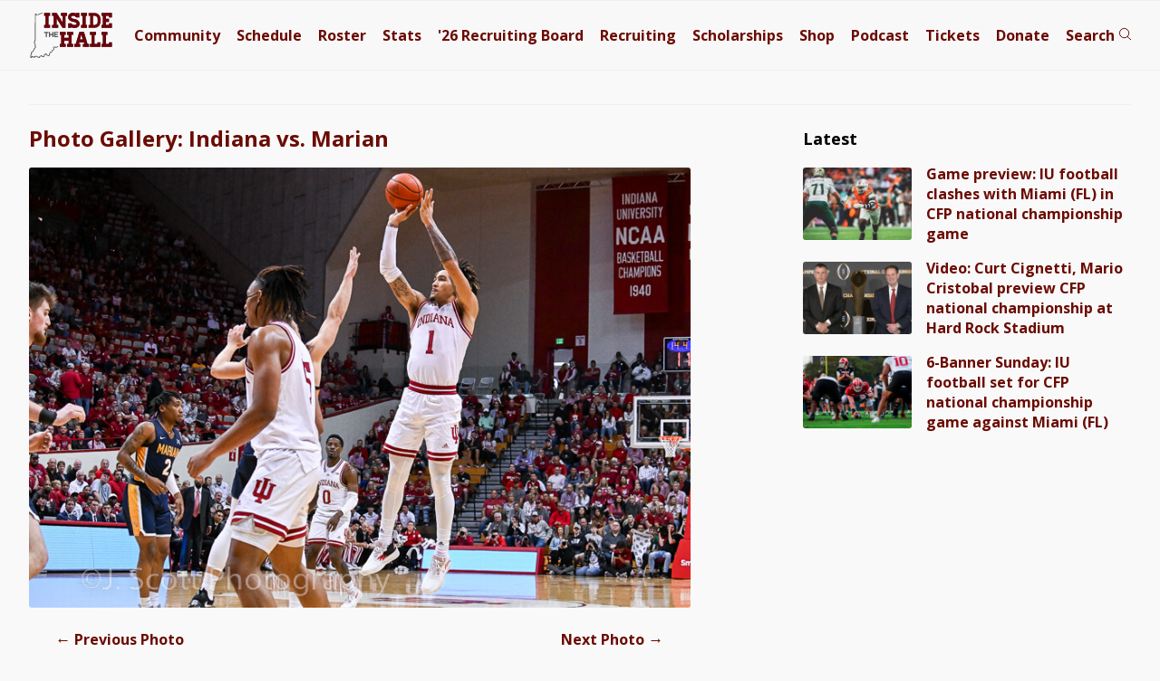

--- FILE ---
content_type: text/html; charset=UTF-8
request_url: https://www.insidethehall.com/2022/10/29/photo-gallery-indiana-vs-marian-2/iumarian220012/
body_size: 8883
content:
<!DOCTYPE html>
<!--[if IE 9 ]>   
<html class="ie9" lang="en">
   <![endif]-->
   <!--[if lte IE 8 ]>   
   <html class="ie8" lang="en">
      <![endif]-->
      <!--[if !(IE)]><!--> 
      <html lang="en-US">
         <!--<![endif]-->
         <head>
            <meta charset="UTF-8">
<meta http-equiv="Content-Security-Policy" content="block-all-mixed-content">
<meta http-equiv="X-UA-Compatible" content="IE=Edge,chrome=1">
<meta name="viewport" content="width=device-width, initial-scale=1.0, viewport-fit=cover">
<link rel="apple-touch-icon" sizes="180x180" href="/apple-touch-icon.png">
<link rel="icon" type="image/png" sizes="32x32" href="/favicon-32x32.png">
<link rel="icon" type="image/png" sizes="16x16" href="/favicon-16x16.png">
<link rel="manifest" href="/site.webmanifest">
<link rel="mask-icon" href="/safari-pinned-tab.svg" color="#525252">
<meta name="msapplication-TileColor" content="#00aba9">
<meta name="theme-color" content="#f9f9f9">


<meta name="google-site-verification" content="lO9ajw1mlAMryN-MSW6cZk9CP3KUSUwLZ-mrhZBd7fw" />
<!--[if lt IE 9]>
<script src="http://html5shim.googlecode.com/svn/trunk/html5.js"></script>
<![endif]-->
<link href='https://fonts.googleapis.com/css?family=Open+Sans:400italic,400,500,700' rel='stylesheet' type='text/css'>
<!-- link href='/wp-content/themes/priller/assets/css/ith-aug14-7.css' rel='stylesheet' type='text/css' -->
<link href='/wp-content/themes/priller/assets/css/main-july30-6.css' rel='stylesheet' type='text/css'>
<link href="/wp-content/themes/priller/assets/css/print-5.css" rel="stylesheet" media="print">
<style>
	.visually-hidden {
  position: absolute;
  width: 1px;
  height: 1px;
  margin: -1px;
  padding: 0;
  border: 0;
  clip: rect(0 0 0 0);
  clip-path: inset(50%);
  overflow: hidden;
  white-space: nowrap;
}

	.contain-all.main .left-rail .post .schedule-wrap p:not(.featured):not(.content-img-wrap) {
		white-space: nowrap;
	}
</style>

<meta name='robots' content='index, follow, max-image-preview:large, max-snippet:-1, max-video-preview:-1' />
	<style>img:is([sizes="auto" i], [sizes^="auto," i]) { contain-intrinsic-size: 3000px 1500px }</style>
	
	<!-- This site is optimized with the Yoast SEO Premium plugin v26.7 (Yoast SEO v26.7) - https://yoast.com/wordpress/plugins/seo/ -->
	<link rel="canonical" href="https://www.insidethehall.com/2022/10/29/photo-gallery-indiana-vs-marian-2/iumarian220012/" />
	<meta property="og:locale" content="en_US" />
	<meta property="og:type" content="article" />
	<meta property="og:title" content="IUMarian220012" />
	<meta property="og:url" content="https://www.insidethehall.com/2022/10/29/photo-gallery-indiana-vs-marian-2/iumarian220012/" />
	<meta property="og:site_name" content="Inside the Hall | Indiana Hoosiers Basketball News, Recruiting and Analysis" />
	<meta property="article:publisher" content="https://www.facebook.com/insidethehall" />
	<meta property="og:image" content="https://www.insidethehall.com/2022/10/29/photo-gallery-indiana-vs-marian-2/iumarian220012" />
	<meta property="og:image:width" content="800" />
	<meta property="og:image:height" content="533" />
	<meta property="og:image:type" content="image/jpeg" />
	<meta name="twitter:card" content="summary_large_image" />
	<meta name="twitter:site" content="@insidethehall" />
	<script type="application/ld+json" class="yoast-schema-graph">{"@context":"https://schema.org","@graph":[{"@type":"WebPage","@id":"https://www.insidethehall.com/2022/10/29/photo-gallery-indiana-vs-marian-2/iumarian220012/","url":"https://www.insidethehall.com/2022/10/29/photo-gallery-indiana-vs-marian-2/iumarian220012/","name":"IUMarian220012","isPartOf":{"@id":"https://www.insidethehall.com/#website"},"primaryImageOfPage":{"@id":"https://www.insidethehall.com/2022/10/29/photo-gallery-indiana-vs-marian-2/iumarian220012/#primaryimage"},"image":{"@id":"https://www.insidethehall.com/2022/10/29/photo-gallery-indiana-vs-marian-2/iumarian220012/#primaryimage"},"thumbnailUrl":"https://www.insidethehall.com/wp-content/uploads/2022/10/IUMarian220012.jpg","datePublished":"2022-10-29T21:32:02+00:00","breadcrumb":{"@id":"https://www.insidethehall.com/2022/10/29/photo-gallery-indiana-vs-marian-2/iumarian220012/#breadcrumb"},"inLanguage":"en-US","potentialAction":[{"@type":"ReadAction","target":["https://www.insidethehall.com/2022/10/29/photo-gallery-indiana-vs-marian-2/iumarian220012/"]}]},{"@type":"ImageObject","inLanguage":"en-US","@id":"https://www.insidethehall.com/2022/10/29/photo-gallery-indiana-vs-marian-2/iumarian220012/#primaryimage","url":"https://www.insidethehall.com/wp-content/uploads/2022/10/IUMarian220012.jpg","contentUrl":"https://www.insidethehall.com/wp-content/uploads/2022/10/IUMarian220012.jpg","width":800,"height":533},{"@type":"BreadcrumbList","@id":"https://www.insidethehall.com/2022/10/29/photo-gallery-indiana-vs-marian-2/iumarian220012/#breadcrumb","itemListElement":[{"@type":"ListItem","position":1,"name":"Home","item":"https://www.insidethehall.com/"},{"@type":"ListItem","position":2,"name":"Photo Gallery: Indiana vs. Marian","item":"https://www.insidethehall.com/2022/10/29/photo-gallery-indiana-vs-marian-2/"},{"@type":"ListItem","position":3,"name":"IUMarian220012"}]},{"@type":"WebSite","@id":"https://www.insidethehall.com/#website","url":"https://www.insidethehall.com/","name":"Inside the Hall | Indiana Hoosiers Basketball News, Recruiting and Analysis","description":"Indiana Hoosiers men&#039;s basketball news, recruiting and analysis.","publisher":{"@id":"https://www.insidethehall.com/#organization"},"potentialAction":[{"@type":"SearchAction","target":{"@type":"EntryPoint","urlTemplate":"https://www.insidethehall.com/?s={search_term_string}"},"query-input":{"@type":"PropertyValueSpecification","valueRequired":true,"valueName":"search_term_string"}}],"inLanguage":"en-US"},{"@type":"Organization","@id":"https://www.insidethehall.com/#organization","name":"Inside the Hall","url":"https://www.insidethehall.com/","logo":{"@type":"ImageObject","inLanguage":"en-US","@id":"https://www.insidethehall.com/#/schema/logo/image/","url":"https://www.insidethehall.com/wp-content/uploads/2015/06/1982195_10152038540988727_1925036124_n.jpg","contentUrl":"https://www.insidethehall.com/wp-content/uploads/2015/06/1982195_10152038540988727_1925036124_n.jpg","width":706,"height":613,"caption":"Inside the Hall"},"image":{"@id":"https://www.insidethehall.com/#/schema/logo/image/"},"sameAs":["https://www.facebook.com/insidethehall","https://x.com/insidethehall","https://instagram.com/insidethehall/","https://www.youtube.com/user/insidethehallvideo","https://www.tiktok.com/@insidethehall","https://www.threads.net/@insidethehall"],"email":"insidethehall@gmail.com","foundingDate":"2007-06-26"}]}</script>
	<!-- / Yoast SEO Premium plugin. -->


<link rel='dns-prefetch' href='//ajax.googleapis.com' />
<link rel="alternate" type="application/rss+xml" title="Inside the Hall | Indiana Hoosiers Basketball News, Recruiting and Analysis &raquo; IUMarian220012 Comments Feed" href="https://www.insidethehall.com/2022/10/29/photo-gallery-indiana-vs-marian-2/iumarian220012/feed/" />
<link rel='stylesheet' id='wp-block-library-css' href='https://www.insidethehall.com/wp-includes/css/dist/block-library/style.min.css?ver=6.8.3' type='text/css' media='all' />
<style id='classic-theme-styles-inline-css' type='text/css'>
/*! This file is auto-generated */
.wp-block-button__link{color:#fff;background-color:#32373c;border-radius:9999px;box-shadow:none;text-decoration:none;padding:calc(.667em + 2px) calc(1.333em + 2px);font-size:1.125em}.wp-block-file__button{background:#32373c;color:#fff;text-decoration:none}
</style>
<style id='global-styles-inline-css' type='text/css'>
:root{--wp--preset--aspect-ratio--square: 1;--wp--preset--aspect-ratio--4-3: 4/3;--wp--preset--aspect-ratio--3-4: 3/4;--wp--preset--aspect-ratio--3-2: 3/2;--wp--preset--aspect-ratio--2-3: 2/3;--wp--preset--aspect-ratio--16-9: 16/9;--wp--preset--aspect-ratio--9-16: 9/16;--wp--preset--color--black: #000000;--wp--preset--color--cyan-bluish-gray: #abb8c3;--wp--preset--color--white: #ffffff;--wp--preset--color--pale-pink: #f78da7;--wp--preset--color--vivid-red: #cf2e2e;--wp--preset--color--luminous-vivid-orange: #ff6900;--wp--preset--color--luminous-vivid-amber: #fcb900;--wp--preset--color--light-green-cyan: #7bdcb5;--wp--preset--color--vivid-green-cyan: #00d084;--wp--preset--color--pale-cyan-blue: #8ed1fc;--wp--preset--color--vivid-cyan-blue: #0693e3;--wp--preset--color--vivid-purple: #9b51e0;--wp--preset--gradient--vivid-cyan-blue-to-vivid-purple: linear-gradient(135deg,rgba(6,147,227,1) 0%,rgb(155,81,224) 100%);--wp--preset--gradient--light-green-cyan-to-vivid-green-cyan: linear-gradient(135deg,rgb(122,220,180) 0%,rgb(0,208,130) 100%);--wp--preset--gradient--luminous-vivid-amber-to-luminous-vivid-orange: linear-gradient(135deg,rgba(252,185,0,1) 0%,rgba(255,105,0,1) 100%);--wp--preset--gradient--luminous-vivid-orange-to-vivid-red: linear-gradient(135deg,rgba(255,105,0,1) 0%,rgb(207,46,46) 100%);--wp--preset--gradient--very-light-gray-to-cyan-bluish-gray: linear-gradient(135deg,rgb(238,238,238) 0%,rgb(169,184,195) 100%);--wp--preset--gradient--cool-to-warm-spectrum: linear-gradient(135deg,rgb(74,234,220) 0%,rgb(151,120,209) 20%,rgb(207,42,186) 40%,rgb(238,44,130) 60%,rgb(251,105,98) 80%,rgb(254,248,76) 100%);--wp--preset--gradient--blush-light-purple: linear-gradient(135deg,rgb(255,206,236) 0%,rgb(152,150,240) 100%);--wp--preset--gradient--blush-bordeaux: linear-gradient(135deg,rgb(254,205,165) 0%,rgb(254,45,45) 50%,rgb(107,0,62) 100%);--wp--preset--gradient--luminous-dusk: linear-gradient(135deg,rgb(255,203,112) 0%,rgb(199,81,192) 50%,rgb(65,88,208) 100%);--wp--preset--gradient--pale-ocean: linear-gradient(135deg,rgb(255,245,203) 0%,rgb(182,227,212) 50%,rgb(51,167,181) 100%);--wp--preset--gradient--electric-grass: linear-gradient(135deg,rgb(202,248,128) 0%,rgb(113,206,126) 100%);--wp--preset--gradient--midnight: linear-gradient(135deg,rgb(2,3,129) 0%,rgb(40,116,252) 100%);--wp--preset--font-size--small: 13px;--wp--preset--font-size--medium: 20px;--wp--preset--font-size--large: 36px;--wp--preset--font-size--x-large: 42px;--wp--preset--spacing--20: 0.44rem;--wp--preset--spacing--30: 0.67rem;--wp--preset--spacing--40: 1rem;--wp--preset--spacing--50: 1.5rem;--wp--preset--spacing--60: 2.25rem;--wp--preset--spacing--70: 3.38rem;--wp--preset--spacing--80: 5.06rem;--wp--preset--shadow--natural: 6px 6px 9px rgba(0, 0, 0, 0.2);--wp--preset--shadow--deep: 12px 12px 50px rgba(0, 0, 0, 0.4);--wp--preset--shadow--sharp: 6px 6px 0px rgba(0, 0, 0, 0.2);--wp--preset--shadow--outlined: 6px 6px 0px -3px rgba(255, 255, 255, 1), 6px 6px rgba(0, 0, 0, 1);--wp--preset--shadow--crisp: 6px 6px 0px rgba(0, 0, 0, 1);}:where(.is-layout-flex){gap: 0.5em;}:where(.is-layout-grid){gap: 0.5em;}body .is-layout-flex{display: flex;}.is-layout-flex{flex-wrap: wrap;align-items: center;}.is-layout-flex > :is(*, div){margin: 0;}body .is-layout-grid{display: grid;}.is-layout-grid > :is(*, div){margin: 0;}:where(.wp-block-columns.is-layout-flex){gap: 2em;}:where(.wp-block-columns.is-layout-grid){gap: 2em;}:where(.wp-block-post-template.is-layout-flex){gap: 1.25em;}:where(.wp-block-post-template.is-layout-grid){gap: 1.25em;}.has-black-color{color: var(--wp--preset--color--black) !important;}.has-cyan-bluish-gray-color{color: var(--wp--preset--color--cyan-bluish-gray) !important;}.has-white-color{color: var(--wp--preset--color--white) !important;}.has-pale-pink-color{color: var(--wp--preset--color--pale-pink) !important;}.has-vivid-red-color{color: var(--wp--preset--color--vivid-red) !important;}.has-luminous-vivid-orange-color{color: var(--wp--preset--color--luminous-vivid-orange) !important;}.has-luminous-vivid-amber-color{color: var(--wp--preset--color--luminous-vivid-amber) !important;}.has-light-green-cyan-color{color: var(--wp--preset--color--light-green-cyan) !important;}.has-vivid-green-cyan-color{color: var(--wp--preset--color--vivid-green-cyan) !important;}.has-pale-cyan-blue-color{color: var(--wp--preset--color--pale-cyan-blue) !important;}.has-vivid-cyan-blue-color{color: var(--wp--preset--color--vivid-cyan-blue) !important;}.has-vivid-purple-color{color: var(--wp--preset--color--vivid-purple) !important;}.has-black-background-color{background-color: var(--wp--preset--color--black) !important;}.has-cyan-bluish-gray-background-color{background-color: var(--wp--preset--color--cyan-bluish-gray) !important;}.has-white-background-color{background-color: var(--wp--preset--color--white) !important;}.has-pale-pink-background-color{background-color: var(--wp--preset--color--pale-pink) !important;}.has-vivid-red-background-color{background-color: var(--wp--preset--color--vivid-red) !important;}.has-luminous-vivid-orange-background-color{background-color: var(--wp--preset--color--luminous-vivid-orange) !important;}.has-luminous-vivid-amber-background-color{background-color: var(--wp--preset--color--luminous-vivid-amber) !important;}.has-light-green-cyan-background-color{background-color: var(--wp--preset--color--light-green-cyan) !important;}.has-vivid-green-cyan-background-color{background-color: var(--wp--preset--color--vivid-green-cyan) !important;}.has-pale-cyan-blue-background-color{background-color: var(--wp--preset--color--pale-cyan-blue) !important;}.has-vivid-cyan-blue-background-color{background-color: var(--wp--preset--color--vivid-cyan-blue) !important;}.has-vivid-purple-background-color{background-color: var(--wp--preset--color--vivid-purple) !important;}.has-black-border-color{border-color: var(--wp--preset--color--black) !important;}.has-cyan-bluish-gray-border-color{border-color: var(--wp--preset--color--cyan-bluish-gray) !important;}.has-white-border-color{border-color: var(--wp--preset--color--white) !important;}.has-pale-pink-border-color{border-color: var(--wp--preset--color--pale-pink) !important;}.has-vivid-red-border-color{border-color: var(--wp--preset--color--vivid-red) !important;}.has-luminous-vivid-orange-border-color{border-color: var(--wp--preset--color--luminous-vivid-orange) !important;}.has-luminous-vivid-amber-border-color{border-color: var(--wp--preset--color--luminous-vivid-amber) !important;}.has-light-green-cyan-border-color{border-color: var(--wp--preset--color--light-green-cyan) !important;}.has-vivid-green-cyan-border-color{border-color: var(--wp--preset--color--vivid-green-cyan) !important;}.has-pale-cyan-blue-border-color{border-color: var(--wp--preset--color--pale-cyan-blue) !important;}.has-vivid-cyan-blue-border-color{border-color: var(--wp--preset--color--vivid-cyan-blue) !important;}.has-vivid-purple-border-color{border-color: var(--wp--preset--color--vivid-purple) !important;}.has-vivid-cyan-blue-to-vivid-purple-gradient-background{background: var(--wp--preset--gradient--vivid-cyan-blue-to-vivid-purple) !important;}.has-light-green-cyan-to-vivid-green-cyan-gradient-background{background: var(--wp--preset--gradient--light-green-cyan-to-vivid-green-cyan) !important;}.has-luminous-vivid-amber-to-luminous-vivid-orange-gradient-background{background: var(--wp--preset--gradient--luminous-vivid-amber-to-luminous-vivid-orange) !important;}.has-luminous-vivid-orange-to-vivid-red-gradient-background{background: var(--wp--preset--gradient--luminous-vivid-orange-to-vivid-red) !important;}.has-very-light-gray-to-cyan-bluish-gray-gradient-background{background: var(--wp--preset--gradient--very-light-gray-to-cyan-bluish-gray) !important;}.has-cool-to-warm-spectrum-gradient-background{background: var(--wp--preset--gradient--cool-to-warm-spectrum) !important;}.has-blush-light-purple-gradient-background{background: var(--wp--preset--gradient--blush-light-purple) !important;}.has-blush-bordeaux-gradient-background{background: var(--wp--preset--gradient--blush-bordeaux) !important;}.has-luminous-dusk-gradient-background{background: var(--wp--preset--gradient--luminous-dusk) !important;}.has-pale-ocean-gradient-background{background: var(--wp--preset--gradient--pale-ocean) !important;}.has-electric-grass-gradient-background{background: var(--wp--preset--gradient--electric-grass) !important;}.has-midnight-gradient-background{background: var(--wp--preset--gradient--midnight) !important;}.has-small-font-size{font-size: var(--wp--preset--font-size--small) !important;}.has-medium-font-size{font-size: var(--wp--preset--font-size--medium) !important;}.has-large-font-size{font-size: var(--wp--preset--font-size--large) !important;}.has-x-large-font-size{font-size: var(--wp--preset--font-size--x-large) !important;}
:where(.wp-block-post-template.is-layout-flex){gap: 1.25em;}:where(.wp-block-post-template.is-layout-grid){gap: 1.25em;}
:where(.wp-block-columns.is-layout-flex){gap: 2em;}:where(.wp-block-columns.is-layout-grid){gap: 2em;}
:root :where(.wp-block-pullquote){font-size: 1.5em;line-height: 1.6;}
</style>
<script type="text/javascript" src="https://www.insidethehall.com/wp-content/plugins/ewww-image-optimizer/includes/check-webp.min.js?ver=831" id="ewww-webp-check-script-js" async="async" data-wp-strategy="async"></script>
<link rel="https://api.w.org/" href="https://www.insidethehall.com/wp-json/" /><link rel="alternate" title="JSON" type="application/json" href="https://www.insidethehall.com/wp-json/wp/v2/media/101039" /><link rel="EditURI" type="application/rsd+xml" title="RSD" href="https://www.insidethehall.com/xmlrpc.php?rsd" />
<meta name="generator" content="WordPress 6.8.3" />
<link rel='shortlink' href='https://www.insidethehall.com/?p=101039' />
<link rel="alternate" title="oEmbed (JSON)" type="application/json+oembed" href="https://www.insidethehall.com/wp-json/oembed/1.0/embed?url=https%3A%2F%2Fwww.insidethehall.com%2F2022%2F10%2F29%2Fphoto-gallery-indiana-vs-marian-2%2Fiumarian220012%2F" />
<link rel="alternate" title="oEmbed (XML)" type="text/xml+oembed" href="https://www.insidethehall.com/wp-json/oembed/1.0/embed?url=https%3A%2F%2Fwww.insidethehall.com%2F2022%2F10%2F29%2Fphoto-gallery-indiana-vs-marian-2%2Fiumarian220012%2F&#038;format=xml" />
<noscript><style id="rocket-lazyload-nojs-css">.rll-youtube-player, [data-lazy-src]{display:none !important;}</style></noscript><title>
   IUMarian220012 - Inside the Hall | Indiana Hoosiers Basketball News, Recruiting and Analysis</title>
<!-- Google tag (gtag.js) -->
<script async src="https://www.googletagmanager.com/gtag/js?id=G-V1J07XB3XJ"></script>
<script>
  window.dataLayer = window.dataLayer || [];
  function gtag(){dataLayer.push(arguments);}
  gtag('js', new Date());

  gtag('config', 'G-V1J07XB3XJ');
</script>

<script type="text/javascript" src="//s.ntv.io/serve/load.js" async></script>


<link rel="preconnect" href="https://a.pub.network/" crossorigin />
<link rel="preconnect" href="https://b.pub.network/" crossorigin />
<link rel="preconnect" href="https://c.pub.network/" crossorigin />
<link rel="preconnect" href="https://d.pub.network/" crossorigin />
<link rel="preconnect" href="https://btloader.com/" crossorigin />
<link rel="preconnect" href="https://api.btloader.com/" crossorigin />
<link rel="preconnect" href="https://cdn.confiant-integrations.net" crossorigin />
<!-- Below is a link to a CSS file that accounts for Cumulative Layout Shift, a new Core Web Vitals subset that Google uses to help rank your site in search -->
<!-- The file is intended to eliminate the layout shifts that are seen when ads load into the page. If you don't want to use this, simply remove this file -->
<!-- To find out more about CLS, visit https://web.dev/vitals/ -->
<!-- link rel="stylesheet" href="https://a.pub.network/insidethehall-com/cls.css" -->
<script data-cfasync="false" type="text/javascript">
  var freestar = freestar || {};
  freestar.queue = freestar.queue || [];
  freestar.config = freestar.config || {};
  freestar.config.enabled_slots = [];
  freestar.initCallback = function () { (freestar.config.enabled_slots.length === 0) ? freestar.initCallbackCalled = false : freestar.newAdSlots(freestar.config.enabled_slots) }
</script>
<script src="https://a.pub.network/insidethehall-com/pubfig.min.js" data-cfasync="false" async></script>

         </head>
         <body class="attachment wp-singular attachment-template-default single single-attachment postid-101039 attachmentid-101039 attachment-jpeg wp-theme-priller desktop chrome">
			 		<!-- div class="stick-wrap">
						
		<div align="center" data-freestar-ad="__320x50 __320x100" id="insidethehall-com_sticky_pushdown-pushdown-cls"></div>
			 </div -->
				
        
              <header>
               <div class="contain-all">
                
                     <a href="/"><img alt="Inside the Hall logo" width="93" height="50.5" src="/wp-content/themes/priller/assets/img/svg/logo-svg-mobile.svg"></a>
				   
				    <div id="FreeStarVideoAdContainer">
					
    </div>

                  <nav class="main">
                     <ul>
                        <li><a href="https://members.insidethehall.com/">Community</a></li>
                        <li><a href="/2025-2026-indiana-mens-basketball-schedule/">Schedule</a></li>
                        <li><a href="/2025-2026-indiana-basketball-roster/">Roster</a></li>
                        <li><a href="/2025-2026-indiana-basketball-stats/">Stats</a></li>
                        <li><a href="/2026-indiana-basketball-recruiting-board/">'26 <span class="board">Recruiting Board</span></a></li>
                        <li><a href="/category/recruiting/">Recruiting</a></li>
                        <li><a href="/indiana-scholarship-numbers/">Scholarships</a></li>
                        <li><a href="https://shop.insidethehall.com/">Shop</a></li>
      
                        <li><a href="/category/podcast-on-the-brink/">Podcast</a></li>
                        <li><a href="https://vivid-seats.pxf.io/kO0YjM" target="_blank">Tickets</a></li>
                        <li class="tickets"><a href="/support">Donate</a></li>
                        <li><a class="search" href="#"><span>Search</span> <span><?xml version="1.0" encoding="UTF-8"?>
<svg width="14px" height="15px" viewBox="0 0 14 15" version="1.1" xmlns="http://www.w3.org/2000/svg" xmlns:xlink="http://www.w3.org/1999/xlink">
    <title>search</title>
    <g id="Page-1" stroke="none" stroke-width="1" fill="none" fill-rule="evenodd">
        <g id="Artboard" transform="translate(-235.000000, -297.000000)" stroke="#6B030B">
            <g id="Group" transform="translate(235.000000, 297.000000)">
                <g id="stats" transform="translate(1.406250, 1.406250)">
                    <g id="mic">
                        <circle id="Oval" cx="5.15625" cy="5.15625" r="5.15625"></circle>
                    </g>
                    <line x1="8.671875" y1="9.140625" x2="12.421875" y2="12.421875" id="Line" stroke-linecap="square"></line>
                </g>
            </g>
        </g>
    </g>
</svg></span></a></li>
						 <li><a class="open" href="#"><span></span><span></span><span></span></a></li>
                     </ul>
                  </nav>
				   <button class="trigger-nav" aria-label="Open menu"><?xml version="1.0" encoding="UTF-8"?>
<svg width="32px" height="32px" viewBox="0 0 32 32" version="1.1" xmlns="http://www.w3.org/2000/svg" xmlns:xlink="http://www.w3.org/1999/xlink" style="background: #F8F8F8;">
    <title>menu</title>
    <g id="menu" stroke="none" stroke-width="1" fill="none" fill-rule="evenodd">
        <rect fill="#F8F8F8" x="0" y="0" width="32" height="32"></rect>
        <g id="stats" transform="translate(3.000000, 0.000000)"></g>
        <path d="M31.5,2.5 L31.5,9.5 L0.5,9.5 L0.5,2.5 L31.5,2.5 Z" id="Path-2" stroke="#525252" fill="#f8f8f8"></path>
        <path d="M31.5,12.5 L31.5,19.5 L0.5,19.5 L0.5,12.5 L31.5,12.5 Z" id="Path-2" stroke="#525252" fill="#f8f8f8"></path>
        <path d="M31.5,22.5 L31.5,29.5 L0.5,29.5 L0.5,22.5 L31.5,22.5 Z" id="Path-2" stroke="#525252" fill="#f8f8f8"></path>
    </g>
</svg><span>Menu</span></button>
               </div>
            </header>
			 
            <div class="contain-all buffer">
               <form role="search" method="get" class="search-form" action="https://www.insidethehall.com/">
	<label for="site-search">
		<input id="site-search" type="search" class="search-field" placeholder="Search Inside the Hall ..." value="" name="s" title="Search for:" />
	</label>
</form>               
				<nav class="responsive" data-scroll-lock-scrollable role="navigation" aria-expanded="false">
	<div>
		<button class="close-nav" aria-label="Close menu">Close Menu</button>
	</div>

	<form role="search" method="get" class="search-form" action="https://www.insidethehall.com/">
	<label for="site-search">
		<input id="site-search" type="search" class="search-field" placeholder="Search Inside the Hall ..." value="" name="s" title="Search for:" />
	</label>
</form>	<ul>
		<li><a href="https://members.insidethehall.com/">Community</a></li>
		<li><a href="/2025-2026-indiana-mens-basketball-schedule/">Schedule</a></li>
		<li><a href="/2025-2026-indiana-basketball-roster/">Roster</a></li>
		<li><a href="/2025-2026-indiana-basketball-stats/">Stats</a></li>
		<li><a href="/2026-indiana-basketball-recruiting-board/">'26 Board</a></li>
		<li><a href="/category/recruiting/">Recruiting</a></li>
		<li><a href="/indiana-scholarship-numbers/">Scholarships</a></li>
		<li><a href="https://shop.insidethehall.com/">Shop</a></li>
		<li><a href="/category/podcast-on-the-brink/">Podcast</a></li>
		<li><a href="https://vivid-seats.pxf.io/kO0YjM" target="_blank">Tickets</a></li> 
		<li><a href="/support">Donate</a></li>
	</ul>
</nav>
				<div id="head-ad" class="widget_text header-ad widget widget_custom_html"><div class="textwidget custom-html-widget">			
                  <div class='proper-ad-unit'>
                    <div align="center" data-freestar-ad="__320x100" id="insidethehall-com_leaderboard_atf">
  <script data-cfasync="false" type="text/javascript">
    freestar.config.enabled_slots.push({ placementName: "insidethehall-com_leaderboard_atf", slotId: "insidethehall-com_leaderboard_atf" });
  </script>
</div>

                </div>
			</div></div>				
            </div>
<div class="full-wrap">
<div class="single main image contain-all">
    <div class="left-rail">
        <div class="inner">
                        <div class="post">
                <div class="flex-wrap">
                    <h1>
                        <a href="https://www.insidethehall.com/2022/10/29/photo-gallery-indiana-vs-marian-2/" rev="attachment">Photo Gallery: Indiana vs. Marian</a> 
                    </h1>
                    <div style="clear: both;"></div>
                     
                    <p class="featured">
                                                    <picture>
                                <source srcset="https://www.insidethehall.com/wp-content/uploads/2022/10/IUMarian220012.jpg 1x, https://www.insidethehall.com/wp-content/uploads/2022/10/IUMarian220012.jpg 2x">
                                <img src="https://www.insidethehall.com/wp-content/uploads/2022/10/IUMarian220012.jpg" alt="IUMarian220012" />
                            </picture>
                                            </p>
                    <div class="navigation_image">
                        <div class="alignleft_image"><a href='https://www.insidethehall.com/2022/10/29/photo-gallery-indiana-vs-marian-2/iumarian220011/'><span style="font-size: 17px;">&#8592</span> Previous Photo</a></div>
                        <div class="alignright_image"><a href='https://www.insidethehall.com/2022/10/29/photo-gallery-indiana-vs-marian-2/iumarian220013/'>Next Photo <span style="font-size: 17px;">&#8594;</span></a></div>
                        <div style="clear: both;"></div>
                    </div>
                </div>
            </div>
                        <div class="bottom">
                <div id="nativobelow"></div>
                <div id="double-ad" class="widget widget_execphp"><div class="snap">			<div class="execphpwidget"><div class="adverts">
                <ul>

                    <li id="stream-one">  
        <div class="proper-ad-unit">
            <div align="center" data-freestar-ad="__300x250 __300x250" id="insidethehall-com_incontent_1">
                <script data-cfasync="false" type="text/javascript">
                    freestar.config.enabled_slots.push({ placementName: "insidethehall-com_incontent_1", slotId: "insidethehall-com_incontent_1" });
                </script>
            </div>
        </div> 
    </li>
                    <li id="stream-two">
                    
                  <div align="center" data-freestar-ad="__300x250 __300x250" id="insidethehall-com_incontent_2">
  <script data-cfasync="false" type="text/javascript">
    freestar.config.enabled_slots.push({ placementName: "insidethehall-com_incontent_2", slotId: "insidethehall-com_incontent_2" });
  </script>
</div>
                    </li>
         


                </ul>
            </div></div>
		</div></div>                            </div>
            <div class="post comments">
                
<div id="disqus_thread">
    </div>

            </div>
        </div>
    </div>
    <aside class="right-rail">
    <div class="inner">	
    	                <div id="execphp-6" class="widget latest widget_execphp"><div class="snap"><span class="glyphicons refresh"></span><h2>Latest</h2><div class="for-scroll"><div class="inner-scroll">			<div class="execphpwidget"><div class="widget_recent_entries">
    <ul>
        <li>
            <a href="https://www.insidethehall.com/2026/01/18/game-preview-iu-football-clashes-with-miami-fl-in-cfp-national-championship-game/">
                <img width="250" height="167" src="https://www.insidethehall.com/wp-content/uploads/2026/01/01182026-250x167.jpg" class="attachment-small-cropped-thumbnail size-small-cropped-thumbnail wp-post-image" alt="Bain pash rush." decoding="async" loading="lazy" />            </a>
        </li>
        <li>
            <a href="https://www.insidethehall.com/2026/01/18/game-preview-iu-football-clashes-with-miami-fl-in-cfp-national-championship-game/">
                Game preview: IU football clashes with Miami (FL) in CFP national championship game            </a>
        </li>
    </ul>
    <ul>
        <li>
            <a href="https://www.insidethehall.com/2026/01/18/video-curt-cignetti-mario-cristobal-cfp-national-championship-at-hard-rock-stadium/">
                <img width="250" height="167" src="https://www.insidethehall.com/wp-content/uploads/2026/01/cignetti-4-250x167.jpg" class="attachment-small-cropped-thumbnail size-small-cropped-thumbnail wp-post-image" alt="Curt Cignetti at CFP press conference." decoding="async" loading="lazy" />            </a>
        </li>
        <li>
            <a href="https://www.insidethehall.com/2026/01/18/video-curt-cignetti-mario-cristobal-cfp-national-championship-at-hard-rock-stadium/">
                Video: Curt Cignetti, Mario Cristobal preview CFP national championship at Hard Rock Stadium            </a>
        </li>
    </ul>
    <ul>
        <li>
            <a href="https://www.insidethehall.com/2026/01/18/6-banner-sunday-iu-football-set-for-cfp-national-championship-against-miami-fl/">
                <img width="250" height="167" src="https://www.insidethehall.com/wp-content/uploads/2026/01/01182026fb-250x167.jpg" class="attachment-small-cropped-thumbnail size-small-cropped-thumbnail wp-post-image" alt="IU football practices in Miami (FL)." decoding="async" loading="lazy" />            </a>
        </li>
        <li>
            <a href="https://www.insidethehall.com/2026/01/18/6-banner-sunday-iu-football-set-for-cfp-national-championship-against-miami-fl/">
                6-Banner Sunday: IU football set for CFP national championship game against Miami (FL)            </a>
        </li>
    </ul>
</div>
</div>
		</div></div></div></div>	
        
            <!-- div id="side-one">
                <style type="text/css">
                
					    .adslot_1 { display: none; }
                        @media(min-width: 1024px) { .adslot_1 { width: 300px; height: 250px; } }
                </style>
                <script async src="https://pagead2.googlesyndication.com/pagead/js/adsbygoogle.js?client=ca-pub-9281794315895609"
                     crossorigin="anonymous"></script>
                <!-- 489378 -->
                <!-- ins class="adsbygoogle adslot_1"
                     style="display:inline-block;"
                     data-ad-client="ca-pub-9281794315895609"
                     data-ad-slot="5112495614"></ins>
                <script>
                     (adsbygoogle = window.adsbygoogle || []).push({});
                </script>
            </div>
            <div id="side-two">
                <style type="text/css">
                        .adslot_2 { display: none; }
                        @media(min-width: 1024px) { .adslot_2 { width: 300px; height: 250px; } }
                </style>
                <script async src="https://pagead2.googlesyndication.com/pagead/js/adsbygoogle.js?client=ca-pub-9281794315895609"
                     crossorigin="anonymous"></script>
                <!-- 489379 -->
                <!-- ins class="adsbygoogle adslot_2"
                     style="display:inline-block;"
                     data-ad-client="ca-pub-9281794315895609"
                     data-ad-slot="4182557325"></ins>
                <script>
                     (adsbygoogle = window.adsbygoogle || []).push({});
                </script>
            </div>
            <div id="side-three">
                <style type="text/css">
                       .adslot_3 { display: none; }
                        @media(min-width: 1024px) { .adslot_3 { width: 300px; height: 600px; } } 
                </style>
                <script async src="https://pagead2.googlesyndication.com/pagead/js/adsbygoogle.js?client=ca-pub-9281794315895609"
                     crossorigin="anonymous"></script>
                <!-- 388843 - OnScroll_pabozich_300x600(desktop only) -->
                <!-- ins class="adsbygoogle adslot_3"
                     style="display:inline-block;"
                     data-ad-client="ca-pub-9281794315895609"
                     data-ad-slot="2009348737"></ins>
                <script>
                     (adsbygoogle = window.adsbygoogle || []).push({});
                </script>
            </div -->
		
		
    </div>
	
</aside>




<div class="proper-ad-unit" style="clear: right; position: sticky;
    top: 5px;
    float: right;
    width: 30%;">
	<div id="FreeStarVideoAdContainer" style="max-width: 360px;
    margin-left: auto;
    margin-right: auto; margin-bottom: 0px;">

 <div id="freestar-video-parent">

  <div id="freestar-video-child"></div>

 </div>

</div>

<!-- div align="center" data-freestar-ad="__300x250" id="insidethehall-com_siderail_right_1">
  <script data-cfasync="false" type="text/javascript">
    freestar.config.enabled_slots.push({ placementName: "insidethehall-com_siderail_right_1", slotId: "insidethehall-com_siderail_right_1" });
  </script>
</div -->
</div>

<div style="position: sticky;
top: 225px;
float: right;
width: 30%; margin-top: 20px; clear: right;"  class="proper-ad-unit">
<div align="center" data-freestar-ad="__300x250" id="insidethehall-com_siderail_right_2">
  <script data-cfasync="false" type="text/javascript">
    freestar.config.enabled_slots.push({ placementName: "insidethehall-com_siderail_right_2", slotId: "insidethehall-com_siderail_right_2" });
  </script>
</div>
</div>

</div>
<footer>
    <div class="contain-all">
	   <img width="103" height="56" src="/wp-content/themes/priller/assets/img/svg/logo-svg-mobile.svg" alt="Inside the Hall logo">
      <div>
	   <ul>
         <li><a href="/about-us/">About</a></li>
         <li><a href="/contact/">Contact</a></li>
         <li><a href="/archives">Archives</a></li>
         <li><a href="/advertise-on-inside-the-hall/">Advertise</a></li>
         <li><a href="/indiana-basketball-resources/">Resources</a></li>
         <li><a href="/inside-the-hall-privacy-policy/">Privacy Policy</a></li>
		   <li><button id="pmLink">Privacy Manager</button></li>
	 </ul>
	 <ul>   
         <li><a href="https://facebook.com/insidethehall" target="_blank">Facebook</a></li>
         <li><a href="https://twitter.com/insidethehall" target="_blank">Twitter</a></li>
         <li><a href="https://www.youtube.com/user/insidethehallvideo" target="_blank">YouTube</a></li>
		 <li><a href="https://www.instagram.com/insidethehall/" target="_blank">Instagram</a></li>
		 <li><a href="https://www.tiktok.com/@insidethehall" target="_blank">TikTok</a></li>
      </ul>
	   </div>
   </div>
</footer>
<script type="speculationrules">
{"prefetch":[{"source":"document","where":{"and":[{"href_matches":"\/*"},{"not":{"href_matches":["\/wp-*.php","\/wp-admin\/*","\/wp-content\/uploads\/*","\/wp-content\/*","\/wp-content\/plugins\/*","\/wp-content\/themes\/priller\/*","\/*\\?(.+)"]}},{"not":{"selector_matches":"a[rel~=\"nofollow\"]"}},{"not":{"selector_matches":".no-prefetch, .no-prefetch a"}}]},"eagerness":"conservative"}]}
</script>
<script type="text/javascript" src="https://www.insidethehall.com/wp-content/plugins/ewww-image-optimizer/includes/load-webp.min.js?ver=831" id="ewww-webp-load-script-js"></script>
<script type="text/javascript" src="https://ajax.googleapis.com/ajax/libs/jquery/1.9.1/jquery.min.js?ver=1.9.1" id="jquery-js"></script>
<script type="text/javascript" id="ta_main_js-js-extra">
/* <![CDATA[ */
var thirsty_global_vars = {"home_url":"\/\/www.insidethehall.com","ajax_url":"https:\/\/www.insidethehall.com\/wp-admin\/admin-ajax.php","link_fixer_enabled":"yes","link_prefix":"recommends","link_prefixes":{"1":"recommends"},"post_id":"101039","enable_record_stats":"yes","enable_js_redirect":"yes","disable_thirstylink_class":""};
/* ]]> */
</script>
<script type="text/javascript" src="https://www.insidethehall.com/wp-content/plugins/thirstyaffiliates/js/app/ta.js?ver=3.11.9" id="ta_main_js-js"></script>
<script type="text/javascript" src="https://www.insidethehall.com/wp-content/themes/priller/assets/js/bundle-july21.js?ver=1.0" id="my_script_jquery-js"></script>
<script type="text/javascript" id="dsq_embed_script-js-extra">
/* <![CDATA[ */
var embedVars = {"disqusConfig":{"platform":"wordpress@6.8.3","language":""},"disqusIdentifier":"101039 https:\/\/www.insidethehall.com\/wp-content\/uploads\/2022\/10\/IUMarian220012.jpg","disqusShortname":"insidethehall","disqusTitle":"IUMarian220012","disqusUrl":"https:\/\/www.insidethehall.com\/2022\/10\/29\/photo-gallery-indiana-vs-marian-2\/iumarian220012\/","options":{"manualSync":false},"postId":"101039"};
/* ]]> */
</script>
<script type="text/javascript" src="https://www.insidethehall.com/wp-content/plugins/disqus/media/js/disqus.js?ver=6.8.3" id="dsq_embed_script-js"></script>
<script type="text/javascript" id="dsq_count_script-js-extra">
/* <![CDATA[ */
var countVars = {"disqusShortname":"insidethehall"};
/* ]]> */
</script>
<script type="text/javascript" src="https://www.insidethehall.com/wp-content/plugins/disqus/media/js/count.js?ver=6.8.3" id="dsq_count_script-js"></script>
<script type="text/javascript"  src="https://cdnjs.cloudflare.com/ajax/libs/headroom/0.7.0/headroom.min.js"></script>      
<script type="text/javascript"  src="https://cdnjs.cloudflare.com/ajax/libs/headroom/0.7.0/jQuery.headroom.min.js"></script>


</body>
</html>


--- FILE ---
content_type: text/plain;charset=UTF-8
request_url: https://c.pub.network/v2/c
body_size: -266
content:
407c121a-cc19-418b-b28f-99fffa33d4e0

--- FILE ---
content_type: text/javascript;charset=UTF-8
request_url: https://jadserve.postrelease.com/t?ntv_mvi=&ntv_url=https%253A%252F%252Fwww.insidethehall.com%252F2022%252F10%252F29%252Fphoto-gallery-indiana-vs-marian-2%252Fiumarian220012%252F
body_size: 1076
content:
(function(){PostRelease.ProcessResponse({"version":"3","responseId":74567,"placements":[{"id":834078,"selector":"#nativobelow","injectionMode":2,"ads":[],"tracking":{"trackingBaseUrl":"https://jadserve.postrelease.com/trk.gif?ntv_ui\u003d28852a7a-77a8-479f-a9cb-3bc9e96c8672\u0026ntv_fl\[base64]\u0026ntv_ht\u003dmjhtaQA\u0026ntv_at\u003d","adVersionPlacement":"AAAAAAAAAAHroMA","vcpmParams":{"minimumAreaViewable":0.5,"minimumExposedTime":1000,"checkOnFocus":true,"checkMinimumAreaViewable":false,"primaryImpressionURL":"https://jadserve.postrelease.com/trk.gif?ntv_at\u003d304\u0026ntv_ui\u003d28852a7a-77a8-479f-a9cb-3bc9e96c8672\u0026ntv_a\u003dAAAAAAAAAAHroMA\u0026ntv_ht\u003dmjhtaQA\u0026ntv_fl\[base64]\u0026ord\u003d2046515338","adID":0}},"type":0,"integrationType":0}],"trackingCode":"\u003cscript type\u003d\"text/javascript\"\u003entv.PostRelease.trackFirstPartyCookie(\u0027c7291803-9115-44f8-845d-a2e8be4d2b56\u0027);\u003c/script\u003e","safeIframe":false,"trackUserSessionTime":true,"placementForTracking":834078,"isWebview":false,"responseConsent":{"usPrivacyApplies":false,"gdprApplies":false,"gppApplies":false},"flags":{"useObserverViewability":true,"useMraidViewability":false}});})();

--- FILE ---
content_type: application/javascript; charset=utf-8
request_url: https://fundingchoicesmessages.google.com/f/AGSKWxUL_lv8Rsy7Gr3HccwNf_m9zxaoWLjROsYY-dFWhACWR8e_Hk8OVGJQdjNlRFK30NdUmMlrpNKczWI9nUnA0Zim6xRA_hjkMUEWkOL9zzPRtY2a1SIHY1CsWaJ2hn_UHnEawfufub9HSOCCptF2DUve25JPhpdYLTzn_oKOXFsjvRFH-HZ2CjyxfUTQ/_/roturl.js/indexwaterad./affad?/adbar_/tmobilead.
body_size: -1292
content:
window['d1ccee52-17d2-492b-b447-5f9e09ab10a4'] = true;